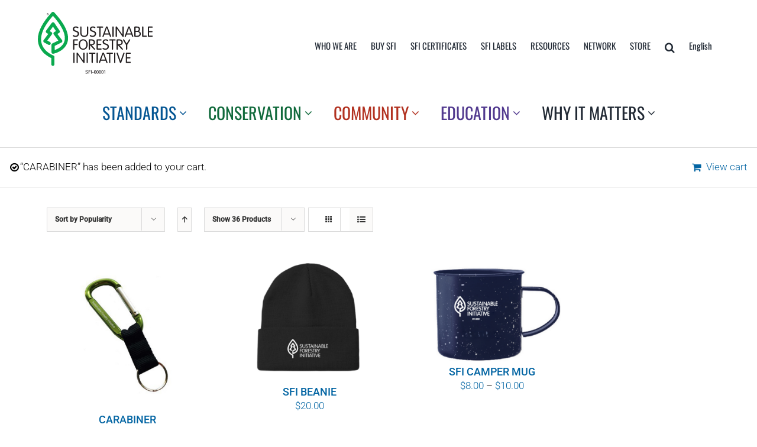

--- FILE ---
content_type: text/html; charset=utf-8
request_url: https://www.google.com/recaptcha/api2/anchor?ar=1&k=6LeDmM8ZAAAAAOmVrtjhGsoYbtZ--IP-XLnVLQ8d&co=aHR0cHM6Ly9mb3Jlc3RzLm9yZzo0NDM.&hl=en&v=PoyoqOPhxBO7pBk68S4YbpHZ&size=invisible&anchor-ms=20000&execute-ms=30000&cb=je26ujl78qll
body_size: 48845
content:
<!DOCTYPE HTML><html dir="ltr" lang="en"><head><meta http-equiv="Content-Type" content="text/html; charset=UTF-8">
<meta http-equiv="X-UA-Compatible" content="IE=edge">
<title>reCAPTCHA</title>
<style type="text/css">
/* cyrillic-ext */
@font-face {
  font-family: 'Roboto';
  font-style: normal;
  font-weight: 400;
  font-stretch: 100%;
  src: url(//fonts.gstatic.com/s/roboto/v48/KFO7CnqEu92Fr1ME7kSn66aGLdTylUAMa3GUBHMdazTgWw.woff2) format('woff2');
  unicode-range: U+0460-052F, U+1C80-1C8A, U+20B4, U+2DE0-2DFF, U+A640-A69F, U+FE2E-FE2F;
}
/* cyrillic */
@font-face {
  font-family: 'Roboto';
  font-style: normal;
  font-weight: 400;
  font-stretch: 100%;
  src: url(//fonts.gstatic.com/s/roboto/v48/KFO7CnqEu92Fr1ME7kSn66aGLdTylUAMa3iUBHMdazTgWw.woff2) format('woff2');
  unicode-range: U+0301, U+0400-045F, U+0490-0491, U+04B0-04B1, U+2116;
}
/* greek-ext */
@font-face {
  font-family: 'Roboto';
  font-style: normal;
  font-weight: 400;
  font-stretch: 100%;
  src: url(//fonts.gstatic.com/s/roboto/v48/KFO7CnqEu92Fr1ME7kSn66aGLdTylUAMa3CUBHMdazTgWw.woff2) format('woff2');
  unicode-range: U+1F00-1FFF;
}
/* greek */
@font-face {
  font-family: 'Roboto';
  font-style: normal;
  font-weight: 400;
  font-stretch: 100%;
  src: url(//fonts.gstatic.com/s/roboto/v48/KFO7CnqEu92Fr1ME7kSn66aGLdTylUAMa3-UBHMdazTgWw.woff2) format('woff2');
  unicode-range: U+0370-0377, U+037A-037F, U+0384-038A, U+038C, U+038E-03A1, U+03A3-03FF;
}
/* math */
@font-face {
  font-family: 'Roboto';
  font-style: normal;
  font-weight: 400;
  font-stretch: 100%;
  src: url(//fonts.gstatic.com/s/roboto/v48/KFO7CnqEu92Fr1ME7kSn66aGLdTylUAMawCUBHMdazTgWw.woff2) format('woff2');
  unicode-range: U+0302-0303, U+0305, U+0307-0308, U+0310, U+0312, U+0315, U+031A, U+0326-0327, U+032C, U+032F-0330, U+0332-0333, U+0338, U+033A, U+0346, U+034D, U+0391-03A1, U+03A3-03A9, U+03B1-03C9, U+03D1, U+03D5-03D6, U+03F0-03F1, U+03F4-03F5, U+2016-2017, U+2034-2038, U+203C, U+2040, U+2043, U+2047, U+2050, U+2057, U+205F, U+2070-2071, U+2074-208E, U+2090-209C, U+20D0-20DC, U+20E1, U+20E5-20EF, U+2100-2112, U+2114-2115, U+2117-2121, U+2123-214F, U+2190, U+2192, U+2194-21AE, U+21B0-21E5, U+21F1-21F2, U+21F4-2211, U+2213-2214, U+2216-22FF, U+2308-230B, U+2310, U+2319, U+231C-2321, U+2336-237A, U+237C, U+2395, U+239B-23B7, U+23D0, U+23DC-23E1, U+2474-2475, U+25AF, U+25B3, U+25B7, U+25BD, U+25C1, U+25CA, U+25CC, U+25FB, U+266D-266F, U+27C0-27FF, U+2900-2AFF, U+2B0E-2B11, U+2B30-2B4C, U+2BFE, U+3030, U+FF5B, U+FF5D, U+1D400-1D7FF, U+1EE00-1EEFF;
}
/* symbols */
@font-face {
  font-family: 'Roboto';
  font-style: normal;
  font-weight: 400;
  font-stretch: 100%;
  src: url(//fonts.gstatic.com/s/roboto/v48/KFO7CnqEu92Fr1ME7kSn66aGLdTylUAMaxKUBHMdazTgWw.woff2) format('woff2');
  unicode-range: U+0001-000C, U+000E-001F, U+007F-009F, U+20DD-20E0, U+20E2-20E4, U+2150-218F, U+2190, U+2192, U+2194-2199, U+21AF, U+21E6-21F0, U+21F3, U+2218-2219, U+2299, U+22C4-22C6, U+2300-243F, U+2440-244A, U+2460-24FF, U+25A0-27BF, U+2800-28FF, U+2921-2922, U+2981, U+29BF, U+29EB, U+2B00-2BFF, U+4DC0-4DFF, U+FFF9-FFFB, U+10140-1018E, U+10190-1019C, U+101A0, U+101D0-101FD, U+102E0-102FB, U+10E60-10E7E, U+1D2C0-1D2D3, U+1D2E0-1D37F, U+1F000-1F0FF, U+1F100-1F1AD, U+1F1E6-1F1FF, U+1F30D-1F30F, U+1F315, U+1F31C, U+1F31E, U+1F320-1F32C, U+1F336, U+1F378, U+1F37D, U+1F382, U+1F393-1F39F, U+1F3A7-1F3A8, U+1F3AC-1F3AF, U+1F3C2, U+1F3C4-1F3C6, U+1F3CA-1F3CE, U+1F3D4-1F3E0, U+1F3ED, U+1F3F1-1F3F3, U+1F3F5-1F3F7, U+1F408, U+1F415, U+1F41F, U+1F426, U+1F43F, U+1F441-1F442, U+1F444, U+1F446-1F449, U+1F44C-1F44E, U+1F453, U+1F46A, U+1F47D, U+1F4A3, U+1F4B0, U+1F4B3, U+1F4B9, U+1F4BB, U+1F4BF, U+1F4C8-1F4CB, U+1F4D6, U+1F4DA, U+1F4DF, U+1F4E3-1F4E6, U+1F4EA-1F4ED, U+1F4F7, U+1F4F9-1F4FB, U+1F4FD-1F4FE, U+1F503, U+1F507-1F50B, U+1F50D, U+1F512-1F513, U+1F53E-1F54A, U+1F54F-1F5FA, U+1F610, U+1F650-1F67F, U+1F687, U+1F68D, U+1F691, U+1F694, U+1F698, U+1F6AD, U+1F6B2, U+1F6B9-1F6BA, U+1F6BC, U+1F6C6-1F6CF, U+1F6D3-1F6D7, U+1F6E0-1F6EA, U+1F6F0-1F6F3, U+1F6F7-1F6FC, U+1F700-1F7FF, U+1F800-1F80B, U+1F810-1F847, U+1F850-1F859, U+1F860-1F887, U+1F890-1F8AD, U+1F8B0-1F8BB, U+1F8C0-1F8C1, U+1F900-1F90B, U+1F93B, U+1F946, U+1F984, U+1F996, U+1F9E9, U+1FA00-1FA6F, U+1FA70-1FA7C, U+1FA80-1FA89, U+1FA8F-1FAC6, U+1FACE-1FADC, U+1FADF-1FAE9, U+1FAF0-1FAF8, U+1FB00-1FBFF;
}
/* vietnamese */
@font-face {
  font-family: 'Roboto';
  font-style: normal;
  font-weight: 400;
  font-stretch: 100%;
  src: url(//fonts.gstatic.com/s/roboto/v48/KFO7CnqEu92Fr1ME7kSn66aGLdTylUAMa3OUBHMdazTgWw.woff2) format('woff2');
  unicode-range: U+0102-0103, U+0110-0111, U+0128-0129, U+0168-0169, U+01A0-01A1, U+01AF-01B0, U+0300-0301, U+0303-0304, U+0308-0309, U+0323, U+0329, U+1EA0-1EF9, U+20AB;
}
/* latin-ext */
@font-face {
  font-family: 'Roboto';
  font-style: normal;
  font-weight: 400;
  font-stretch: 100%;
  src: url(//fonts.gstatic.com/s/roboto/v48/KFO7CnqEu92Fr1ME7kSn66aGLdTylUAMa3KUBHMdazTgWw.woff2) format('woff2');
  unicode-range: U+0100-02BA, U+02BD-02C5, U+02C7-02CC, U+02CE-02D7, U+02DD-02FF, U+0304, U+0308, U+0329, U+1D00-1DBF, U+1E00-1E9F, U+1EF2-1EFF, U+2020, U+20A0-20AB, U+20AD-20C0, U+2113, U+2C60-2C7F, U+A720-A7FF;
}
/* latin */
@font-face {
  font-family: 'Roboto';
  font-style: normal;
  font-weight: 400;
  font-stretch: 100%;
  src: url(//fonts.gstatic.com/s/roboto/v48/KFO7CnqEu92Fr1ME7kSn66aGLdTylUAMa3yUBHMdazQ.woff2) format('woff2');
  unicode-range: U+0000-00FF, U+0131, U+0152-0153, U+02BB-02BC, U+02C6, U+02DA, U+02DC, U+0304, U+0308, U+0329, U+2000-206F, U+20AC, U+2122, U+2191, U+2193, U+2212, U+2215, U+FEFF, U+FFFD;
}
/* cyrillic-ext */
@font-face {
  font-family: 'Roboto';
  font-style: normal;
  font-weight: 500;
  font-stretch: 100%;
  src: url(//fonts.gstatic.com/s/roboto/v48/KFO7CnqEu92Fr1ME7kSn66aGLdTylUAMa3GUBHMdazTgWw.woff2) format('woff2');
  unicode-range: U+0460-052F, U+1C80-1C8A, U+20B4, U+2DE0-2DFF, U+A640-A69F, U+FE2E-FE2F;
}
/* cyrillic */
@font-face {
  font-family: 'Roboto';
  font-style: normal;
  font-weight: 500;
  font-stretch: 100%;
  src: url(//fonts.gstatic.com/s/roboto/v48/KFO7CnqEu92Fr1ME7kSn66aGLdTylUAMa3iUBHMdazTgWw.woff2) format('woff2');
  unicode-range: U+0301, U+0400-045F, U+0490-0491, U+04B0-04B1, U+2116;
}
/* greek-ext */
@font-face {
  font-family: 'Roboto';
  font-style: normal;
  font-weight: 500;
  font-stretch: 100%;
  src: url(//fonts.gstatic.com/s/roboto/v48/KFO7CnqEu92Fr1ME7kSn66aGLdTylUAMa3CUBHMdazTgWw.woff2) format('woff2');
  unicode-range: U+1F00-1FFF;
}
/* greek */
@font-face {
  font-family: 'Roboto';
  font-style: normal;
  font-weight: 500;
  font-stretch: 100%;
  src: url(//fonts.gstatic.com/s/roboto/v48/KFO7CnqEu92Fr1ME7kSn66aGLdTylUAMa3-UBHMdazTgWw.woff2) format('woff2');
  unicode-range: U+0370-0377, U+037A-037F, U+0384-038A, U+038C, U+038E-03A1, U+03A3-03FF;
}
/* math */
@font-face {
  font-family: 'Roboto';
  font-style: normal;
  font-weight: 500;
  font-stretch: 100%;
  src: url(//fonts.gstatic.com/s/roboto/v48/KFO7CnqEu92Fr1ME7kSn66aGLdTylUAMawCUBHMdazTgWw.woff2) format('woff2');
  unicode-range: U+0302-0303, U+0305, U+0307-0308, U+0310, U+0312, U+0315, U+031A, U+0326-0327, U+032C, U+032F-0330, U+0332-0333, U+0338, U+033A, U+0346, U+034D, U+0391-03A1, U+03A3-03A9, U+03B1-03C9, U+03D1, U+03D5-03D6, U+03F0-03F1, U+03F4-03F5, U+2016-2017, U+2034-2038, U+203C, U+2040, U+2043, U+2047, U+2050, U+2057, U+205F, U+2070-2071, U+2074-208E, U+2090-209C, U+20D0-20DC, U+20E1, U+20E5-20EF, U+2100-2112, U+2114-2115, U+2117-2121, U+2123-214F, U+2190, U+2192, U+2194-21AE, U+21B0-21E5, U+21F1-21F2, U+21F4-2211, U+2213-2214, U+2216-22FF, U+2308-230B, U+2310, U+2319, U+231C-2321, U+2336-237A, U+237C, U+2395, U+239B-23B7, U+23D0, U+23DC-23E1, U+2474-2475, U+25AF, U+25B3, U+25B7, U+25BD, U+25C1, U+25CA, U+25CC, U+25FB, U+266D-266F, U+27C0-27FF, U+2900-2AFF, U+2B0E-2B11, U+2B30-2B4C, U+2BFE, U+3030, U+FF5B, U+FF5D, U+1D400-1D7FF, U+1EE00-1EEFF;
}
/* symbols */
@font-face {
  font-family: 'Roboto';
  font-style: normal;
  font-weight: 500;
  font-stretch: 100%;
  src: url(//fonts.gstatic.com/s/roboto/v48/KFO7CnqEu92Fr1ME7kSn66aGLdTylUAMaxKUBHMdazTgWw.woff2) format('woff2');
  unicode-range: U+0001-000C, U+000E-001F, U+007F-009F, U+20DD-20E0, U+20E2-20E4, U+2150-218F, U+2190, U+2192, U+2194-2199, U+21AF, U+21E6-21F0, U+21F3, U+2218-2219, U+2299, U+22C4-22C6, U+2300-243F, U+2440-244A, U+2460-24FF, U+25A0-27BF, U+2800-28FF, U+2921-2922, U+2981, U+29BF, U+29EB, U+2B00-2BFF, U+4DC0-4DFF, U+FFF9-FFFB, U+10140-1018E, U+10190-1019C, U+101A0, U+101D0-101FD, U+102E0-102FB, U+10E60-10E7E, U+1D2C0-1D2D3, U+1D2E0-1D37F, U+1F000-1F0FF, U+1F100-1F1AD, U+1F1E6-1F1FF, U+1F30D-1F30F, U+1F315, U+1F31C, U+1F31E, U+1F320-1F32C, U+1F336, U+1F378, U+1F37D, U+1F382, U+1F393-1F39F, U+1F3A7-1F3A8, U+1F3AC-1F3AF, U+1F3C2, U+1F3C4-1F3C6, U+1F3CA-1F3CE, U+1F3D4-1F3E0, U+1F3ED, U+1F3F1-1F3F3, U+1F3F5-1F3F7, U+1F408, U+1F415, U+1F41F, U+1F426, U+1F43F, U+1F441-1F442, U+1F444, U+1F446-1F449, U+1F44C-1F44E, U+1F453, U+1F46A, U+1F47D, U+1F4A3, U+1F4B0, U+1F4B3, U+1F4B9, U+1F4BB, U+1F4BF, U+1F4C8-1F4CB, U+1F4D6, U+1F4DA, U+1F4DF, U+1F4E3-1F4E6, U+1F4EA-1F4ED, U+1F4F7, U+1F4F9-1F4FB, U+1F4FD-1F4FE, U+1F503, U+1F507-1F50B, U+1F50D, U+1F512-1F513, U+1F53E-1F54A, U+1F54F-1F5FA, U+1F610, U+1F650-1F67F, U+1F687, U+1F68D, U+1F691, U+1F694, U+1F698, U+1F6AD, U+1F6B2, U+1F6B9-1F6BA, U+1F6BC, U+1F6C6-1F6CF, U+1F6D3-1F6D7, U+1F6E0-1F6EA, U+1F6F0-1F6F3, U+1F6F7-1F6FC, U+1F700-1F7FF, U+1F800-1F80B, U+1F810-1F847, U+1F850-1F859, U+1F860-1F887, U+1F890-1F8AD, U+1F8B0-1F8BB, U+1F8C0-1F8C1, U+1F900-1F90B, U+1F93B, U+1F946, U+1F984, U+1F996, U+1F9E9, U+1FA00-1FA6F, U+1FA70-1FA7C, U+1FA80-1FA89, U+1FA8F-1FAC6, U+1FACE-1FADC, U+1FADF-1FAE9, U+1FAF0-1FAF8, U+1FB00-1FBFF;
}
/* vietnamese */
@font-face {
  font-family: 'Roboto';
  font-style: normal;
  font-weight: 500;
  font-stretch: 100%;
  src: url(//fonts.gstatic.com/s/roboto/v48/KFO7CnqEu92Fr1ME7kSn66aGLdTylUAMa3OUBHMdazTgWw.woff2) format('woff2');
  unicode-range: U+0102-0103, U+0110-0111, U+0128-0129, U+0168-0169, U+01A0-01A1, U+01AF-01B0, U+0300-0301, U+0303-0304, U+0308-0309, U+0323, U+0329, U+1EA0-1EF9, U+20AB;
}
/* latin-ext */
@font-face {
  font-family: 'Roboto';
  font-style: normal;
  font-weight: 500;
  font-stretch: 100%;
  src: url(//fonts.gstatic.com/s/roboto/v48/KFO7CnqEu92Fr1ME7kSn66aGLdTylUAMa3KUBHMdazTgWw.woff2) format('woff2');
  unicode-range: U+0100-02BA, U+02BD-02C5, U+02C7-02CC, U+02CE-02D7, U+02DD-02FF, U+0304, U+0308, U+0329, U+1D00-1DBF, U+1E00-1E9F, U+1EF2-1EFF, U+2020, U+20A0-20AB, U+20AD-20C0, U+2113, U+2C60-2C7F, U+A720-A7FF;
}
/* latin */
@font-face {
  font-family: 'Roboto';
  font-style: normal;
  font-weight: 500;
  font-stretch: 100%;
  src: url(//fonts.gstatic.com/s/roboto/v48/KFO7CnqEu92Fr1ME7kSn66aGLdTylUAMa3yUBHMdazQ.woff2) format('woff2');
  unicode-range: U+0000-00FF, U+0131, U+0152-0153, U+02BB-02BC, U+02C6, U+02DA, U+02DC, U+0304, U+0308, U+0329, U+2000-206F, U+20AC, U+2122, U+2191, U+2193, U+2212, U+2215, U+FEFF, U+FFFD;
}
/* cyrillic-ext */
@font-face {
  font-family: 'Roboto';
  font-style: normal;
  font-weight: 900;
  font-stretch: 100%;
  src: url(//fonts.gstatic.com/s/roboto/v48/KFO7CnqEu92Fr1ME7kSn66aGLdTylUAMa3GUBHMdazTgWw.woff2) format('woff2');
  unicode-range: U+0460-052F, U+1C80-1C8A, U+20B4, U+2DE0-2DFF, U+A640-A69F, U+FE2E-FE2F;
}
/* cyrillic */
@font-face {
  font-family: 'Roboto';
  font-style: normal;
  font-weight: 900;
  font-stretch: 100%;
  src: url(//fonts.gstatic.com/s/roboto/v48/KFO7CnqEu92Fr1ME7kSn66aGLdTylUAMa3iUBHMdazTgWw.woff2) format('woff2');
  unicode-range: U+0301, U+0400-045F, U+0490-0491, U+04B0-04B1, U+2116;
}
/* greek-ext */
@font-face {
  font-family: 'Roboto';
  font-style: normal;
  font-weight: 900;
  font-stretch: 100%;
  src: url(//fonts.gstatic.com/s/roboto/v48/KFO7CnqEu92Fr1ME7kSn66aGLdTylUAMa3CUBHMdazTgWw.woff2) format('woff2');
  unicode-range: U+1F00-1FFF;
}
/* greek */
@font-face {
  font-family: 'Roboto';
  font-style: normal;
  font-weight: 900;
  font-stretch: 100%;
  src: url(//fonts.gstatic.com/s/roboto/v48/KFO7CnqEu92Fr1ME7kSn66aGLdTylUAMa3-UBHMdazTgWw.woff2) format('woff2');
  unicode-range: U+0370-0377, U+037A-037F, U+0384-038A, U+038C, U+038E-03A1, U+03A3-03FF;
}
/* math */
@font-face {
  font-family: 'Roboto';
  font-style: normal;
  font-weight: 900;
  font-stretch: 100%;
  src: url(//fonts.gstatic.com/s/roboto/v48/KFO7CnqEu92Fr1ME7kSn66aGLdTylUAMawCUBHMdazTgWw.woff2) format('woff2');
  unicode-range: U+0302-0303, U+0305, U+0307-0308, U+0310, U+0312, U+0315, U+031A, U+0326-0327, U+032C, U+032F-0330, U+0332-0333, U+0338, U+033A, U+0346, U+034D, U+0391-03A1, U+03A3-03A9, U+03B1-03C9, U+03D1, U+03D5-03D6, U+03F0-03F1, U+03F4-03F5, U+2016-2017, U+2034-2038, U+203C, U+2040, U+2043, U+2047, U+2050, U+2057, U+205F, U+2070-2071, U+2074-208E, U+2090-209C, U+20D0-20DC, U+20E1, U+20E5-20EF, U+2100-2112, U+2114-2115, U+2117-2121, U+2123-214F, U+2190, U+2192, U+2194-21AE, U+21B0-21E5, U+21F1-21F2, U+21F4-2211, U+2213-2214, U+2216-22FF, U+2308-230B, U+2310, U+2319, U+231C-2321, U+2336-237A, U+237C, U+2395, U+239B-23B7, U+23D0, U+23DC-23E1, U+2474-2475, U+25AF, U+25B3, U+25B7, U+25BD, U+25C1, U+25CA, U+25CC, U+25FB, U+266D-266F, U+27C0-27FF, U+2900-2AFF, U+2B0E-2B11, U+2B30-2B4C, U+2BFE, U+3030, U+FF5B, U+FF5D, U+1D400-1D7FF, U+1EE00-1EEFF;
}
/* symbols */
@font-face {
  font-family: 'Roboto';
  font-style: normal;
  font-weight: 900;
  font-stretch: 100%;
  src: url(//fonts.gstatic.com/s/roboto/v48/KFO7CnqEu92Fr1ME7kSn66aGLdTylUAMaxKUBHMdazTgWw.woff2) format('woff2');
  unicode-range: U+0001-000C, U+000E-001F, U+007F-009F, U+20DD-20E0, U+20E2-20E4, U+2150-218F, U+2190, U+2192, U+2194-2199, U+21AF, U+21E6-21F0, U+21F3, U+2218-2219, U+2299, U+22C4-22C6, U+2300-243F, U+2440-244A, U+2460-24FF, U+25A0-27BF, U+2800-28FF, U+2921-2922, U+2981, U+29BF, U+29EB, U+2B00-2BFF, U+4DC0-4DFF, U+FFF9-FFFB, U+10140-1018E, U+10190-1019C, U+101A0, U+101D0-101FD, U+102E0-102FB, U+10E60-10E7E, U+1D2C0-1D2D3, U+1D2E0-1D37F, U+1F000-1F0FF, U+1F100-1F1AD, U+1F1E6-1F1FF, U+1F30D-1F30F, U+1F315, U+1F31C, U+1F31E, U+1F320-1F32C, U+1F336, U+1F378, U+1F37D, U+1F382, U+1F393-1F39F, U+1F3A7-1F3A8, U+1F3AC-1F3AF, U+1F3C2, U+1F3C4-1F3C6, U+1F3CA-1F3CE, U+1F3D4-1F3E0, U+1F3ED, U+1F3F1-1F3F3, U+1F3F5-1F3F7, U+1F408, U+1F415, U+1F41F, U+1F426, U+1F43F, U+1F441-1F442, U+1F444, U+1F446-1F449, U+1F44C-1F44E, U+1F453, U+1F46A, U+1F47D, U+1F4A3, U+1F4B0, U+1F4B3, U+1F4B9, U+1F4BB, U+1F4BF, U+1F4C8-1F4CB, U+1F4D6, U+1F4DA, U+1F4DF, U+1F4E3-1F4E6, U+1F4EA-1F4ED, U+1F4F7, U+1F4F9-1F4FB, U+1F4FD-1F4FE, U+1F503, U+1F507-1F50B, U+1F50D, U+1F512-1F513, U+1F53E-1F54A, U+1F54F-1F5FA, U+1F610, U+1F650-1F67F, U+1F687, U+1F68D, U+1F691, U+1F694, U+1F698, U+1F6AD, U+1F6B2, U+1F6B9-1F6BA, U+1F6BC, U+1F6C6-1F6CF, U+1F6D3-1F6D7, U+1F6E0-1F6EA, U+1F6F0-1F6F3, U+1F6F7-1F6FC, U+1F700-1F7FF, U+1F800-1F80B, U+1F810-1F847, U+1F850-1F859, U+1F860-1F887, U+1F890-1F8AD, U+1F8B0-1F8BB, U+1F8C0-1F8C1, U+1F900-1F90B, U+1F93B, U+1F946, U+1F984, U+1F996, U+1F9E9, U+1FA00-1FA6F, U+1FA70-1FA7C, U+1FA80-1FA89, U+1FA8F-1FAC6, U+1FACE-1FADC, U+1FADF-1FAE9, U+1FAF0-1FAF8, U+1FB00-1FBFF;
}
/* vietnamese */
@font-face {
  font-family: 'Roboto';
  font-style: normal;
  font-weight: 900;
  font-stretch: 100%;
  src: url(//fonts.gstatic.com/s/roboto/v48/KFO7CnqEu92Fr1ME7kSn66aGLdTylUAMa3OUBHMdazTgWw.woff2) format('woff2');
  unicode-range: U+0102-0103, U+0110-0111, U+0128-0129, U+0168-0169, U+01A0-01A1, U+01AF-01B0, U+0300-0301, U+0303-0304, U+0308-0309, U+0323, U+0329, U+1EA0-1EF9, U+20AB;
}
/* latin-ext */
@font-face {
  font-family: 'Roboto';
  font-style: normal;
  font-weight: 900;
  font-stretch: 100%;
  src: url(//fonts.gstatic.com/s/roboto/v48/KFO7CnqEu92Fr1ME7kSn66aGLdTylUAMa3KUBHMdazTgWw.woff2) format('woff2');
  unicode-range: U+0100-02BA, U+02BD-02C5, U+02C7-02CC, U+02CE-02D7, U+02DD-02FF, U+0304, U+0308, U+0329, U+1D00-1DBF, U+1E00-1E9F, U+1EF2-1EFF, U+2020, U+20A0-20AB, U+20AD-20C0, U+2113, U+2C60-2C7F, U+A720-A7FF;
}
/* latin */
@font-face {
  font-family: 'Roboto';
  font-style: normal;
  font-weight: 900;
  font-stretch: 100%;
  src: url(//fonts.gstatic.com/s/roboto/v48/KFO7CnqEu92Fr1ME7kSn66aGLdTylUAMa3yUBHMdazQ.woff2) format('woff2');
  unicode-range: U+0000-00FF, U+0131, U+0152-0153, U+02BB-02BC, U+02C6, U+02DA, U+02DC, U+0304, U+0308, U+0329, U+2000-206F, U+20AC, U+2122, U+2191, U+2193, U+2212, U+2215, U+FEFF, U+FFFD;
}

</style>
<link rel="stylesheet" type="text/css" href="https://www.gstatic.com/recaptcha/releases/PoyoqOPhxBO7pBk68S4YbpHZ/styles__ltr.css">
<script nonce="7PDBgantQN9hlQ4s1Yl5gw" type="text/javascript">window['__recaptcha_api'] = 'https://www.google.com/recaptcha/api2/';</script>
<script type="text/javascript" src="https://www.gstatic.com/recaptcha/releases/PoyoqOPhxBO7pBk68S4YbpHZ/recaptcha__en.js" nonce="7PDBgantQN9hlQ4s1Yl5gw">
      
    </script></head>
<body><div id="rc-anchor-alert" class="rc-anchor-alert"></div>
<input type="hidden" id="recaptcha-token" value="[base64]">
<script type="text/javascript" nonce="7PDBgantQN9hlQ4s1Yl5gw">
      recaptcha.anchor.Main.init("[\x22ainput\x22,[\x22bgdata\x22,\x22\x22,\[base64]/[base64]/[base64]/ZyhXLGgpOnEoW04sMjEsbF0sVywwKSxoKSxmYWxzZSxmYWxzZSl9Y2F0Y2goayl7RygzNTgsVyk/[base64]/[base64]/[base64]/[base64]/[base64]/[base64]/[base64]/bmV3IEJbT10oRFswXSk6dz09Mj9uZXcgQltPXShEWzBdLERbMV0pOnc9PTM/bmV3IEJbT10oRFswXSxEWzFdLERbMl0pOnc9PTQ/[base64]/[base64]/[base64]/[base64]/[base64]\\u003d\x22,\[base64]\\u003d\\u003d\x22,\x22w47CgipHEsK9aMOPAkTDssKsRHJkwogrVMOpD3vDumV6woEXwrQ5wqhIWgzCizbCk3/DiQ7DhGXDosO3Eyl/XCUywoXDoHg6w5nCnsOHw7AjwoPDusOvRUQdw6JMwpFPcMKvDmTChHnDtMKhamxcAULDvMKpYCzCkE8Dw48Fw54FKDEhIGrCicKnYHfCl8KBV8K7WMOrwrZdT8KqT1Y7w4/DsX7DsxIew7EhcRhGw4RHwpjDrHbDrS82KVtrw7XDmsKnw7EvwpUoL8KqwpghwozCncORw5/[base64]/DozjDnF7DoCQgwqTDkFfDg383KcO7HsKIwq/DpS3DvijDncKPwp8fwptfIsOow4IWw7gjesKawqwOEMO2c159E8OeK8O7WSJRw4UZwoDCicOywrRHwrTCujvDizpSYR7CoSHDkMKbw5FiwovDnxLCtj0awp3CpcKNw5DCjRIdwqjDjmbCncK1aMK2w7nDoMKLwr/[base64]/[base64]/Cg8OfwpQMw51/[base64]/ZhAnw7QpBBLDkcK6b8OUwqHDrMKzwrxoRy7DilnDl29OSj3DhcO4GsKHwoULdMKRHcKDX8Kowqs7fR4LQBrCu8Kpw4MCwo3Ct8Kowq4EwodYw4JjMsK/w5cOQ8Osw445GXDDsC94GADCg3PCtigJw53CuUnDgMK/w5XCnAUNQMKIXEY/[base64]/DhH9sw6DDuTZZUCTDngjCmkHCrcOOwqbDgcOOSH3DilzDicOLBiljw6TCmm1ywrc8RMKaMcO3Thp6wpEfSsKYCHMkwpMhwp/DqcKpHcKiUwrCvRbCtVvDo3fDl8O9wrbCvcKAwq9DP8O3OSYNehVUFBfDihzCtA3CpgXDsFgJXcKzWsKTw7fCgxnDsyHDkcKVdEPDg8KrGMKYwpLDhMKERMK6EMKSw4cHFR4jwo3Dvk/Cs8O/w5DCiDPCtFbDhSpaw4HCpsOtwqg1IMKUw4/[base64]/Uy3CmcK9N8KTw6sLfnRjKSbCncK/w5LDpMK9w43Dt2R5KG13bizCpcK5YMOEd8KCw5HDu8OWwo9PXsOhR8Kzw6LDv8Omwr/CtB8VEsKoGjkLFsKJw5kgIcKDXMKJw7fCo8KeYhlPGkPDjMOMJsK6OEcXVVDDp8OcPElsFFM9wpJqw6AmC8O8wpVuw53Dgx9QdFLCvMKNw4sBwpAgHCUxw6PDjMK/OsKTVSHCuMO1w5rCpcO2w77ClsK+wq3Du3zDjMKWwpolw7jCicKzVCTCqCJgTcKiwo3CrsOowocAw6NGUMO7w6J5MMOQf8OOwrLDix4JwpzDpcOcccKZwp1JWV4VwrdQw7bCqcKqwqbCtQzDqMKgbgDCnMOvwo/[base64]/[base64]/DuQDCrSNpAMK6w77CsMKlLXbDpsKwRDvDgcKSSQDCiMO5W0vCvWQrCsKfb8OpwrTCksKKwrbCnnfDv8OawoUVU8KjwqxCwrjCi3DCsi/Dg8KyPgnCpCbCjMOYBnfDhMOzw5zCj0MYAMO1cQzDiMKvasOdYMOuwos5woZWwonCjsKkw4DCq8KuwoouwrLCrcO3w6HDtVPCp3xoIHl/Ni4Fw690IMK4wpJGwpjClGNUMCvChnJawqYfwrVIwrfDgzrCiCwTw4bCqThhwoTDp3nCjEFgw7RTw6RSw4YrSkrCmMKQfMOlwrjCt8OkwoFSwoltaBYhajdxeXTCrQY9IcOMw7XCsBIiHFnDgC0nXsK4w6/[base64]/Dm8OBw4U2TChlOMO3w5rCjWRcwrTCr8Knw7oCwqVLw44JwpQ3N8KHwobCscOZw7EiGwtySMKzeHzDkcOiD8KwwqU/[base64]/DoMKRw6/DkcKKcMKSJ1JLGsOYZhJYM3l4w44iw5rDmDfCgyPDi8ObD1jCvj/CuMO/[base64]/Dv8KOwogYP8KoSMOfE0fCohHCscKZw6R5cMOFAMK8w6o1dcK3w7PCj1UMw6fDigfDq14aGAdpwpc3SsOiw7rDhHbDiMK8woTDvBUAIMO/WsKmG17DsWTDsyAYWTzDg0AkKcO5SVHDv8OGwrkPJnDDkTnDgnPChsKvBcKaB8OWw4DDkcOpw7stVFcww6zCk8OuAMOABAUMw7kbw4jDtwQZw6XCn8KXwp3CucOvw7QPKlwtN8OYXsKKw7rCiMKnLjrDpMKgw45cdcKtwrN1w7Aiw7XCh8OhLsOyAU9vMsKKVB/[base64]/[base64]/[base64]/DgMKPw5dlw4Fuw4/CvAZnUsO/w5XCucKFw7rDv1XChsKJFUw6wp0RK8KDwqt/FVTCt2/CnU8fwpnDjCjDm3zCg8KcBsOwwoFFwoDCtFbCuVPDosKhIzfDn8OvX8Kewp/Dim9mIXLCp8OOcGLCuXxmw4vCoMKGT07ChMOiwooWw7VbZ8K+d8KxQ3XDmy/[base64]/w7pVw4PClMO0wro0w6s5GCklwqIDScOEbsK2ZMKYwqkew4Mrw5LCr0nDpMKkRsKKw7DCm8O9w7JseWDCrh3CmMO+wqTDnQc0QBx2wr5aJcKVw4ZHU8ObwqZPwqVcXsOAKxt5w4/[base64]/DjsOSwo7DgcKvwofDtzXDmMK0ORjDuMKzwpUUwq/Dkjhww4kuPMK6WMKTwp7DuMOmVkhmwrHDs1QcVh5hZMOYw64TbsOXwo/[base64]/ChsOsPjYjHH/CmcKPw7HDtsKGRMOIIsOZw6TCgm3Dn8KxAmXCpcKSAcOUwoLDtsKPTCTCuDXDvWXDiMO5X8O4SsKOR8KuwqN6E8KtwofCvMOpRwvCijQrwqXCngw4wqZQwo7DqMK8w6Z2c8K3wpHChkfCr3nCh8KUPEEgYcONw7jCqMKrSHETw6/CgsKTwoFGKsO+w67Dnkh5w5rDoiQ2wp3DvDIywpNWBsK5wrYiw6JlS8ORakLCpyEcdcOGwrfCg8OPw4jCmMOFw41nCB/CisOMw7PCuwRVdsO2w6xnZcOrw7NnaMOhw7jDtAt4w4NBwoDCtToaQcOqwrDCsMOgacKuw4HCicKoTcKpwrLCgXUOe28DDXTCpcO9wrRAFMOiVUFWw4fDmV/[base64]/Tm/[base64]/DoQrCtyTDusKjGiNucnVywpgrwrUJd8K8w7gjPGbCp8Oiw5DDqMOAMsO+S8OVwrLCjcKUw4vDpQnCv8Opw5zDr8K2Xkg1wq3CpsOvw7zChilnwqvDpMKbw4bCqyANw6ZCeMKoSB/Ch8K4w4B9WsOAPn7DjHl9AmBbesKtw7BccD7DkVPDgBZIHA5/TyjCm8Kyw4bCpSzDlCMuNgl3wod/[base64]/WgLDmsOXwofChDnDjzLCl8K4wq/ClsOVQcOWwrHCosONblnCm2fCuwnClsO1wpx6wo7CjHYYwoMKwpRREcKHwrLDtAzDu8OUDMKHLxkCIcKIXy3CoMONVxVDL8ObCMKJw4lawr/CihJEMsOcwq8SThnDtMKHw5LDl8K/wqZUwrHChQYYdsK3wpdIdyXDqMKmeMKRwqDCqcKzP8OCUcKhw7IXVWFowpHDsD9SacO8wqrCqTo7cMKqw69UwqUoOxg7wplJOh80wq14woY6cD1swpfDusOhwpEJwpZODwTDmsOTESPDocKjBsO1wqXDmDAvXcKrwq1EwppOw4R2wogGKlXCjxfDiMK3AcO/w4INRcKbwq/[base64]/Cs2Icw5DDtsOFwr5vT8OQw7JVaGDDlCZQfm1QwqHDscOlUmJvw7DDrsKMwrPCncOUM8KOw43Do8OCw7xXw4zCocKtw6U8wobDqMONw5PDuEFPw7PCvUrDgsKCERvCkizDtE/[base64]/[base64]/wqBjw7cwOcOxZT9owqbDr8KjPBDDij/DpBtdZ8Olw6B2K8OmUFB/w77DuCBNWsKGcsOGwqLDqcO1EMK3w7DDg0jCvcOfAkQuST0wfFXDmwzDicKFL8KUHsOVVUDDtnggRlcwQ8KGwq8Ww4/DoAksHVR/MMOewqFZY2FrZxdIw5p+wrMrDFpXB8Kow5xxwqwzQ1g/IX5lBhvCm8OuN04twrDCkcOwdMKzV0DDkDTCjBoBQS/Dp8KfecKyU8OQwoPCiUHDkQ1nw5rDswjCj8KUwoUBfcOdw5x3wqEIwp/[base64]/[base64]/[base64]/Dq8Oqw5o7FDzCqUXCo0Uxwo1NY8KiA8KvK0HDu8K8wq0Iwo5udG3Cg0XCvsOmOyl1AyApLhfCsMKGwo8rw7rDt8KRw4YICTszHWw6WMO1IsOsw4NLd8KqwqMwwpZJw7vDpSTDowjCosKsXEUIwp/Crm1ww7XDm8KQwokJwrJGScKKw78hMsK1wr8CwovDqcKRX8KMw6zCg8OTAMKSU8KHc8OMHxHCmDLDhAJzw7fClxl4NCLCq8OUF8Kww41lwrRDfsOpwovCqsKwTQDDuhlrw7fCrjHDpl4GwpJ2w4DCiml5ZSUow7/DlBhWwqbDl8O5woAAw61Gw5XClcKJMxozEFXCmH0NBcKFIsKtME3CrMOEU01Zw53DmsOxw6TCnXnDg8KJZHYpwqVnwrXCmUzDlMOcw5PCs8KzwqHDq8KmwrB2csKHDGVSwrgbVUk+w7sSwovCi8Osw4dWD8K+UMOcAcKYDEHCmEnDkxsow4nCrMOPewg7R2/DgzINHE/CiMKmRmjDt3nDpnTCunIZw6tISRzCuMOBfMKFw6jClMKqw77CjEkBNcKpWBzDoMK7w7TCsyjChRrCk8KmZMOFacOZw7tHw7/CijhII1taw49ewpRJAGdhUV51w6YHw75Ow7nDml1MK1TChsKRw4l6w7o7w7jCu8Kewr/DisKScsOLbl0pw6NCwq5jw5ouw5RawqDDhwjDoU7CkcOzwrdhEHcmwpfCisK/dMOAYn8iwpEbPgA4UsOCYUYaRMOMKMOUw4/DlsKrX2PCj8KufgNdWSJUw7DCoS3Dj1nCvVMmacOxYSfCi2NCQMKmNcOlHsO1wr3ChMKcL04ww6XCicO6w64AXBdJd0fCsBFBw5bCucKHYlzCiUJOCgjDmVLDgMKlFQNhK3TDvlxuw5QswoDCoMO9wqnCpHzDr8OEJsOBw5bCrQk/wrPCoFfDt349D1HDvzJ8wqYLH8Ovw6sYw5V4woY8w5o4w6tXHsK/w4AXw6fDoX8XEijDkcK+f8O4Z8Onw64bHcOXbDfDpXUtwrXCnBPDj1lLwoUaw4ksMjIZDDrDghjDmMO0LcOdUTfDisKcwo9LJjtww5/DosKXfQjClB9Yw5bDu8KAwq3CoMKaa8Kqd25XRyxZwrIOwpJww4x7wqrDs2zDoXHDghRVw6fDsEsqw6ZcaBZ/[base64]/CjmfDojZdwq/DvkTCj8O1wp7CrSVxRcK7S8O0w7pqRMKSwqQ3e8KqwqzCtStEaBgdCHnDtRdVwpUQf381dAAyw4Aqwq7DoSJsIsOldDPDpxjCv1/DgsK3acKBw4ReZjAewrEOW0hmfsO8TE04wpLDqihowrJxesK/PzZyOcOyw6PDgsOswrnDrMO1UMO9wr4FTcKbw7bDpMODwpbDnkshfQPDsml8wp/CtU3Djyxtwr4eMMKlwp3DqsOBw5XCpcO2CGDDqiY5w7jDncO/K8Onw5Egw7bChW3DizzCh3vCp1pJfsOJT0HDoSFzw7LDqm0mwpZMw7YtF2PDuMOxEMK/e8KdWMO7ScKlSsKNdQBTCsKAeMKqbWlIw5DCoiLClTPCoBfCkVLDtWZhw6QMBsOPZlMiwrPDmgBWJEXCqlkcwo7DulTDk8KTw4bCqVorw63ChAZRwq3CvMOzwp7DisKFNmfCuMKQLBorwq8pwrNlwqHDkFzCngrDq0Z6csKLw5Y9c8Kuwo4IflrDnMKIEVljMsOYwo/CuCHCkXQIEkEowpbCjMOvPMOYw45Ew5R4wqEGw7h5f8Kjw6DCqsKtDyDDoMOPwqPCg8O7HHrCssKzwo3CkWLDtW/DiMOTRhAlacKbw6V1w5bDoH/Do8OfEcKODx/DpFbDs8K3G8OgdEcDw4gsdsOHwrYuEcO1KhcNwrzCicOowpRcwoQ6RiTDjnMjwoLDpsK0wrPCvMKtwplbAhPChcKEJVpbwpXDgMK0LB0vMcOhwr/CjgrDjcOvQEg+wqTDocKgNcOsbW/[base64]/DtjvDqcOPEsKUw7BzwqvCu8Odw6rDvD8aIyjDnmo1wrvChcKjb8Kgw5DDrQ3CoMK9wrTDlsKhKEXCl8OQDmwVw6waQlHChsOPw5jDi8ObAV58w7sIw5bDmUQKw78vJEzClH9/w43DtgvDhU7DnsKAexLDhcO3wp3DlsKfw4wobC8RwrMkGcOtM8OsBkLCisKQwqrCqsOiIcOKwqAHBMOEwp7ChcKRw7R1AMKVXsKXVSbClcOOw7sGwqpHw4HDp2/CkcOMw4HCiiTDhsO8wq7DlMKdGMO/d1hiw7rChAwASsKOw5XDq8Kqw6rDqMKpWsK2w4PDusKbEcO5wpDDn8KkwpvDg1AWI2srw4XCmjPCg2Ayw44gKjpzwroCZMOzwogpwoPDosKqPMK6NVJDeV/DucONaytIU8Kmwow0PMO2w6HDq3p/XcKqJMKXw5rDngfDvsOJw6hmCsOvw4DDkTRfwrTCt8OAwr88LCV2UMKDQCTCoQkRw6c/wrPDvATDgF7DgMKAw6snwovDlFLCicKdw6/CkA/DhcK1UcKpwpJPbi/Cn8O0QmMKwrFWwpLCscKuw4HCpsOGV8K3w4JHaB/Dl8KhScKPS8OPXMObwovCmC3ChMK7w6jDvVd9PmwEw6RuWgnClcKLHHRvKHhFw6oFw6PCkcO/DCjCkcOrMF3DpMOHw6jCs1rCr8KWT8KFbMK9wqNkwqIQw7vDlA3CvXPCocKow7h+X28pDMKIwoXDhV/[base64]/CmELCv8ODbMOiw6rDliQdVBHDvcKEw6XCgEMOLw3Dv8OUecOjw7VkwobCucKPXW/DlD3DugLDvsKSwrLDkHRSesO7H8OvGcKbwqZEwr7CijjCp8ODw6Y4GcKFfMKfKcK5QMKnwqB+w4NxwqNXbMO4w6fDpcKsw5F2woDDo8Oiw6tzwoAAwpsFw4DDg0Fiw44aw6jDjMKzwoLCtxrCmxjCpzDDokLDqsKVwqbCi8K7wphsMDUbA1ReenTCmQ3DrMO1w6/DvsK1QsKqw6hvOSLDj1gsVS7DinVPbsOaYsKvPRzCtGLDuSTCp3TDmTvCvsOJL1Ivw6jDssOfOnvCt8KjVMOLw5dZwoHDjcOAwrHCjMOIw5nDgcO8GMKIeCLDqMK/Y24Vw6vDrxDCj8K/KsKHwqxIwrPCpcOTw7ADwq7CiGYyP8OEw4VPDltgSGULFnsyWMOyw6RabhzDsEHCqlYDNH7CvMOew7xQbFg8woohYmdmfwtkw7wkw7MJwosMw6XCugLDglzCtQ/CvBzDs1M9ETMHJUnCuQxfMcO3wpLCtlTChMKmUsO+OcOAw43DrMKCNMKww5lowoDCr3fCuMKCZmQNEw9lwrYvJRA8w5sMwrNNX8KDOcKQw7IiMmDDlQjDq0LCq8Kaw5tUeUp0wo/DqsKoJ8OVJMKLwqPCjMKcbH9YMQrCkSfCjcKjbsObRsKJJGnCr8KDaMKoUMKLI8O2w6TDgDnDqgMFSsO9w7TClQXDjXwLwq3Dp8K6w6rCtsKkAh7Cs8KXwqQ8w7bCq8Ofw7zDmGDDl8K/wpjDoB7Ct8Kfw77Dv27DrsKraTXCiMOFwpLDtlnDmxPDuSQgw6d3NsOqfsOxwofCmAHCjcOQw7ZOY8KMwrzCq8OPE10ywqLDumrCtcK0woRRwrYUL8KaccKSEMKNcgcqwrV+LMKywq/[base64]/DnMKnf8OALcOfw4XClMOnKjEzUnvCj8OMLcO0woQROMKtJ1bDiMOJBcKlcSbDoX/CpcO2w43Cs2/CisKQL8O9w4bCkycLKz7CqyICwqfDqsKbS8OYUsKLPMKAw6PDn1XCl8OBwqXCl8KQPWNIw6TCr8OvwrXCsDQgH8Ouw4XDrzVkw7/DlMOCwrrCusO2w6zDmsKeCsO7wrrCpF/DhlnDmzItw598wojChXxyw4TDpsK7wrTDmgZMGQV5AMOva8KhRcOTF8KXVgRWwoFvw5clwoBIBW7Dvx8OPMKWCsK9w5EDwqfDq8KeeU/CvBMDw5MCwoDCi1RIwqFqwpodFGXDq1hYOmsPw5DCgMOSTcKPKmnDusKZwrpkw5nDhsOsIcKgwq5ew4UVeUIMwpBNMlnCpxPClnTDk1XDogfCgG94w7TDuwzDusOewo/CpX3ChsKkZyRZw6AswpQbw4/Dj8Opa3ETwpQRw5pocsK5c8OMd8Oocm9tdcKXPTLDlMONRMKxchwAwqDDg8Ozw7XDlcKJNF4ow5s5Nx3Di2TDucOSA8KywrXChTbDmMO6w6B5w7wnwrhjwpJzw4TCjiB4w4UaST8kwpbDs8KCw4zCuMKhw4PDnsKuw5oVZVs4H8KHw75KaGtqQQlDOU/[base64]/w69ndMK2w4Fgw7bDusO8w595S8ObdyrDrsOkwqJrD8K3w4jCqsObW8KZw41qw5Ruw7FiwqDDt8Ocw784w7XDl0zCi2t4w4zDglrCny5NbnLCtl/Dg8O5w5bCl1HDn8Oxw6HCvALCgsK8XMKRw4jCmsOoOzVOwpDDkMOzcn7DmGNWw7/DlhwmwpFQG1HDgkU5w7tLSx7DqgvCu3XCsXIwHl8BRcK6w498X8KQEx3Dj8Ozwr/Dl8OoaMO0b8KhwoPDo37CnsOyZ3Zfwr3DoXjChcKNOMObR8OOw6jDjcOaE8KMw6nDgMOoK8OSwr3Ct8KtwoHCocO5fzFHw57DviLCpsKfw4ZrNsKkw7dwI8OAI8OxQyrDr8O/RMKse8OwwpMLfsKJwobDrGFdwpUxJmE/[base64]/wqPCqDNSDMKibz3Dg8ONwqgFw7I+dcO4AQ7CpjXCiSQfw6gow5XCocK8w6TCnzg9BENWfMOmAMOHC8Odw7vDvQVjwqHDgsObdSwxUcKgRsOgwr7DtMOidjvDtcKAw7wQw6AuSwrDgcKiRynCjkJPw6DChMKCVMK/wq3DgGMww4LCksKoX8ObccOkwqQsd1TDhjskSRttwrbCiAc3CMKfw4rCoRjDgMOewqIpGTLCtmfCoMOAwpF0FWZdwqEFYknCjRDCtsOgcyU/wobDuwoNdkRWSX5hGSjDp2VowoU/w65mEsK0w5VrLcOpTMKowqdlw5F2Zgpgw4HDu0Zhw65KA8OAwoQAwqzDtWvCkB8veMO2w5Fswr1QXsK/wqrCjyjDigzDnsKJw7zDtX9MRAVJwqnDsBJrw7TCmErCi1XClVQkwqVcWcKHw58jw4BQw5cSJ8KKw6LCt8KRw4B9dkHDvcOzPiUFD8KYZ8OtKQXDscKjFMKMFAAvYsKcaX/CmMOGw7DDtsOECBTDusObw4/DtsK0Bg0VwrfCv1fCsTcrw50PWsKqw5E3wrVVV8KCwrHCiSjDkQo+wqTCosKKGgnDhMOvw48MK8KpAGPDrE/DqMOOw7rDmTPDm8KxXwrDnhvDiQtPV8KGw7oTw5E6w6suwr1Wwp4bTlBHAVpMVcKlw5TDkcKye2XCvn/DlsOdw5x3wpzDl8KsMy/DoX9QIcOxIMOIJm/DviNpEMOMLFDClWfDul9Dwqk5I0rDjwVew5oPVTnDsGLDgcKAbDfCow/DmjbCmsObbHNTGEx/woJywqINwqFVbQVyw6fCjMKLwqDDgC4Rw6clwoPDpsKvw5oyw5vCiMO0WWUSwrt2aylHwrbCi258VsOXwoLCm39vRk7CqWpPw5HCk0FmwqjCqMO4fgpJdxLDlnnCsDovRQlIw5BOwpQaKsOmw7/DksKPShFdwp5sTEnCnMOAwrFvwpFgwqDDmi3CtMK5RS3CsjlydsOHYBzDpiIcY8Otw4JgNVhIRsOxw6xiC8KZJ8OFLnx6LnrCoMO3TcOIdALCl8O3QjDCiwzDoC0Uw6nDj0QsR8O4wp/DiXoYJhELw7PDscOWIQ4UEcOHF8Kkw67CpWjCusODP8OKw4V3w5DCssOYw4XDg1TClnjDjcKfw4zCjXfDpnLDt8Ozw6oGw4pfwr1SdRsHw43Dv8KJwo0HwqzDkcORWsONwqwRCMOGw6oYJHHCtXt6wql1w5YFw75nwpHCgsOVKE3CtUvDjT/CjyPDr8KrwpHDhMO5ZMOLZcOrO1tjw7gxwoXCq0jCgcOiIMOQwrpyw4HDmF9cMxrClz3CnAcxwozDr2lnCh7DisODDAJ6wp9Rc8OaR1fCmgIsMMOCw5FWw6jCocKTck7DjMKlwohsF8ONSQ/DuDwYwpJ1woNGW3sNw6nCg8Kiw55jX2k+TTfCs8KAdsKuRsOXw7lyPicDwrwEw7bCjRoNw6rDsMKbIcOWFsK7P8KERXzCkGpsRm3Do8Ktwqt5HcO+wrDDu8K/[base64]/DgMOoNMKXfMKKcWgHwoLDr1JiLDLCn05KJsK5JThfwqPCi8KRNUfDg8ODOcKow6HCmMOnMMK5wo8EwovCscKTPcOOw5jCvMKCWcKxDXXCvBjCvTYQVcKdw7/Dg8Ocw49mw5pOEcKiwotsYWnCh11YKsKMGMKPXU4Kw6hFB8O3VMKfw5fClcKQwqYqcxvCicKswqrCvDDCvW/DlcOPPsKAwo7Dsj/[base64]/CtgBnwqBkwpEJwopqw68fJsOoDF/CoUnCp8OJE0bCt8K2wr/[base64]/w6oOLcKpw75pw5ljaVdeKcO+e13CscOtYkUKwq3Dln3CmG/DjC7CgWpGXiYhw6NQw6vDoFbColvDmsO6wr0Owr/ComwNRyRmwoHCk30rKhZRGSXCsMO4w5YNwphjw4ZUFMKtJcO/w65dwo4RYXrDs8O6w55Gw6TDnh1rwoQ/QMOrw4LDkcKpZsK7EHnDqsKVw7bDkyp7XUQYwrwERsK0McKUBh/CvsOrw4vDlMO+IMOXC1tiMRlIwoPClywCw7nDj3TCsHUPwqvCv8OJw7vDlBrDg8K9KlBMN8KJw6PDnn1MwqLCvsO8woLDrcOcMhvCj0BmDD8GUj3DnFzCu0LDuH4ywoU/w6fDqMOjaUsJw7rDhcKRw5cHRxPDocKpTMOgYcOtBsK1wrNLC2Udw7dIwqnDqGnDuMKZWsKhw4rDksKcw7/DvQ93amt9w69XO8OXw4sAImPDmRrCq8O3w7vDoMKjw5XCtcOoMT/DhcKvwrrCnnLCnsOeLlrClsOKwo3DjHzCuxcJwpcRw6XDrMOLTloZL2bCmMObwrvCn8K5bsO0T8KmNcK1fsKeJ8O/[base64]/Du8KWwrQzwoXCsz/DpGHCrsKHw5MTw4g1QMKMwrbDu8O1J8KhRsOZwq3Du24tw55pCBpAwrArw50Gwo8JFTk2wpbDgyxJa8Kiwr9vw5zCjgvCgRpKdV3DgxjCksONw6AswrjCkhfCrMKgwq/[base64]/[base64]/w4HDrsKtPHDCsijCh8Oww6cYwqk/w4QfEgjCvWfCq8Kbw5wjw4VgRSh6w6w5ZsOqZ8OUPMOYwpAqw7LDuwMGwobDucKPThTCn8KLw6Y1wrnCusKxVsOSBXXCsCzDrT/CvXzCvB/DpWlbwrROwojDnsOvw7x8wqA3JsONKDVBw43CoMOxw77Co0l7w4A5w6jDrMO/[base64]/EMO6wpUFCWExwr8lIMKowpsRDyvCv3XCncKjw4BAacKEKMOTwrbDssKDw6cbDMKGWcOJbMKdw6U4YcOSIysLOsKPPDDDp8Omw6VdMMO5Gg3DmMKDwqjDs8KVwqdAd1J0JzcEwovCh3xkw7I9eiLDpA/[base64]/CjQfClxNFc8OJw5DCmcKGcB5LwogcwrpVw4pGQBA0wrIxwo7Cpi3DgMKqGBQ4DcOpDDgrw5ArVlcaJA0yegM0NMK4eMOJZMKKHwnCvgHDg3tDwpkBVSoKw6/[base64]/c8Kqw5h8BsK2I8KkdRBBwq3CvMKbLsKNHsKgVMOxb8KPPMKPIzEZI8Kjw78Lw7HCqMKww5tjEDXCucOSw7vCijBpFwtswq3CnWEKwqXDu3HDk8KjwqcRYyjCuMK/BTbDhsObeW3ChQfCs3FGX8KJw6fDlcKFwoUOL8KJfcKRwp07wqLCmD4ASsKVUcOgaAoIw6TDp1hhwqcXKMKncsOwOU/DlGoBC8OOwojDqTzDvsOodcOVYFQ8PWdww4daL0DDgjszw77Dr27CmnF8DDTDjiTDgsOFw5xow6bCt8KwI8OibRpoZ8OrwrAgPWzDr8KTFMORwqrDng5jCcOqw4orW8K7w7M4XgF/w69Uw6/DrlN1b8Oqw6XDkMOoJsK1w6w6woZvwoQgw7BkGiUiw5TCs8OpEXTDnywgC8OqDMK1bcO6w6wDIiTDr8Ozw5vCvsKEw67CpzbCnjXDmh/Dm1LCuhTCocOvwpHDo0rCtGZxScKbwq7CszrCkV3DnWwxw64RwqDDpsKRwpDDkDsuTMK2w77DhMK8fsOVwofDqMKzw4jCgwdUw45QwqFuw7dHw7PCrz1zw7F2DVvDlsOqJCvDi2bDvMOTOsOuw5JTw5g6HMOow4XDvMOxClTCmBc2Wg/ClwQYwpAjw5jDhmQ6WnbCukc9M8Kab2Njw7dVCyxewqHDicOoKhR+wrlEwq0Rw6wwCMK0U8OJw6nCkcKBwqfCr8O5wqFWwoHCoAt3wqnDqhDCgMKsKwnCrFvDqMOHDsOTJQk7w68Iwo5/eWzCgSJfwpw2w4VcWSgUYMK+CMOEccOACcOtwr42w47DjMOaUCHDkgcfw5Q1NMO8w73Dlk04TjTDkUTDnV5MwqnDlygcMsORfmjDn3fDrgcJamzCt8KWw5dBXcOoLMOgwrEgwqc4wooiEERwwqPDlMK4wqrClUhzwp/[base64]/[base64]/CvMK0wrFyKCzCksK0R8K8fi/CusODwrPDkjAwwrvDolxnwqLCsQN0wqfCrsKlwopYwqAAwqvCl8KCX8K8w4PDtS9+w6A3wrEjw7vDucK+wowqw6JxE8OnOiDDm1DDssO5w5s0w6cYw4Azw5oLeidaCsKvC8KFwpkMI0PDqHDDpMOlTVsbEcKyPVxlw4AJw5HCjsOhw6nCscKQC8KBWMO/fVLDmcKFB8Kgw6jCg8O2CcOXwqDClxzDm3rDo0TDiGgqO8KeMsOXWyPDusKrIVoFw6zCnRDCvXsUwqvDs8KSwowGwpXCrMO0NcKcPcKACsKJwqJvGSzCpFdtbB/CmMOSTB0GKcK2wqkzw5ACYcO8w6JJw5NOwpYSXMOgGcKqw6JkaCh6w4tqwp/[base64]/[base64]/[base64]/[base64]/Cv8OVAMOmw6rDtsO/w6ttw6/CrMKqwp7CpMKfBzXChxlZw6nChUDCs2vDvMO6w5s+a8KTCcOBJnrDhysRw6zDiMK+wrJtwrjDo8KywrLCrVQqB8KTwp7CmcKswo5pR8OGAC/CmMOrcADDq8KELMKLHQAnaW5fw4seWmddR8O8TsKzw7TCiMK7w5hPYcKZQcKgPxd9D8ORw7/DmVXCjF/[base64]/DuMOOEA0SwqMvw5ARYT8BX1k+fx1CDMKyXcKsV8K4wqzCp3LChsKSw6ADMSNWeETDjEV/[base64]/QANxw5UjYSvDuXtBw7DDm8KIEkg0dcO3IcKcExR3wpbCoGpXYTtIL8KywpnDsxYqwoJfw5RrBw7DolLCqsK/FsKFwoXDkcO/wqPDm8KBFADCt8OzbxHCmMOjwoMGwoTDnMKfwrhnZMOBwqhiwpAkwq7DvGYHw4dIRsK+wq1WDMKFw6XCv8OTwoY0wqjCisOsX8KGwphnwqLCoA0AI8OHw4YPw6nCrD/[base64]/w7rCh8KJwq9Ww6EEw7B7w6zDuVHCl0HCvF7DrcOKwoHDq3NowotiasKzPcK/G8OuwpXCksKvecKzwoF/aGt2BMOgOcOQw7gtwoBtRcOhwoYPehpMw7N4S8Khwrwww5jDo1pgZUHDmsODwrTDucOSISnCmMOKwpExw7sLw5hbJcOaYWp6CsOtd8KyK8KKKlDCnlc6w5HDvQIKw4JLwp0Bw7LClBEkL8OXwovDjVoYw6DCgE7CucK9EzfDt8OaLwJdUUQpJMKpwqPDp1vCj8Oyw4/DmlXDhcOKaHXDnAJmwqd4w5ZJwpzCjcKOwqQNG8KtaQfCnj3CgibChTnDl1Zow7HDh8KnZ3EuwrRaZMKowp0CRcObfTx3asO4AsOxZsOKw4PCp0TCsAtsK8ORZg/CgsKBw4XDp0l4w6lTHMO3YMOaw7vDqzZKw6PDmipWw7TCoMKRwq7Dg8Oaw67CoXjCkXVqw4nDiVLCmMKsaRsEw5PDhMK9GFTCj8Odw4VJAWrDmlrCj8OiwrfCnTN8wrbCsDbDucO2wpQsw4cAw4fDkBMwQsKkw6rDtDwtDMOyNcKuPTLDgsKHYAnCosKTw4UkwoEOHR/CqcOgwq8CcMOgwrx/VMO0VMOyEMOQODR2wo4fwrlqw5/Dh3nDkR7CvMOdwrfCscK/KMKjw7TCohvDvcODXMO/dGAoPQ4xFsK5wq/CuywGw5fChnrCtDPCiVh3wqnDgcOBw6J+KCg6w57CiALDlMKVLGoIw4d8PcK3wqg+woxFw7jDmxLDl0xNwoY2w6JOwpbDisOIw7/ClMKZwq4BasKUw6LCgjDDt8KVWVvDp2nCusOnEybCqMK/aFvCn8Oxwp8RBSQWwoPDg0ITb8OUecOdwr/CvxHCi8KedcOpwrfDtFh3Gy/CkgHDgMKrwrBYwqrCpMOcwrvDrRTDpsKfw5TCmz8FwoXCsCrDo8KSOyIzHDTDusKPWmPDuMOQwqBqw5fDihgNw75pw6zCtCXCssO0w4zCjcOQBMOXD8O+GcOlD8KYwptIe8O1w47Di088DsO7MMKDVcOgNMONXgbCqsKnwpw3XR/CqhnDlMOQw77ChjgDwrpKwofDgyvChnhBwp/Dl8KTw7HDhkh7w7YcSsK6MMOuwoNjVsK0HFsGw5nCoynDk8KIwqcUNcK6ARMmwq4KwoILQRbDpy8Sw7wTw5YNw7XCi3TCqld/w5PCjil0F3jCq2VAwozCqFbDoSnDjsK4WSwhw4DCnybDrjbDpcKMw5XCosKYw6hPw4dcBxLDlHsnw5bCiMKpFsKowpzChMKqwp83W8KaGcKqwrUZw44kTyofQhTDsMONw5fDujfCnGrDqlPDk2M/GnEHdB3ClcKebBIMw4bDvcKWwqh/[base64]/GMK7wqJrwpDCoMKrw4MuwoQ9LcKxfVXDhXV3IMKHKyQ3woLCvMODWsOTKSESw7RbVsKZCcKdw4xFw6LCscKccW8Bw7UawqXCpQDCtcORWsOBHQDDg8O6wqhQw4hYw43DqH3DjGgqw5kFDizDln0gRcOCwpLDnXEFw63CvMO2bGQ2w47CncO/w73DusOoTjJ3wp8VwqTCiz4jbBjDkxHClMKRwrTCvjZbOsKPJcO9wp/Dk1nCn3DCgcKyDXgAw4NiKkvDp8ODT8Ovw5PCvULCnsKEw4wmZ3F8w53Cn8OWwrEkwp/DmW3DhQ7DnXxqw43DhcK7wozDucKcw4bDuiUcw7FsfsOcKDfDohrDtRcewrole3BHGsOvwrV3AAg7Pk3DsyHDmcK5ZMKsN2XCvxsww59fwrfCkk9Ow6wpZgPDmsOCwq1xw6DCusOleH8CwonDqsKMw7NfLcOww4lew5nDhsOdwrc/w7lLw7PCnMOpXyrDoDjCqcOBT0cJwp9rbEzDvsKpacKJw5l8w7Nhw4/DjsOZw78bwrLCucOsw5HCjQlWcRPCj8K6wpXDskBGw6gqwqDDk2knwq3Co0fCvcK/w61+w5LDssK0wr4MdcO9AMO7wqzDocKzwqtwT1Ucw611w7nCgjXCjDMrQiUELXnCk8KKVcKYwop/[base64]/[base64]/wpx2Pl4kwp5Zw4siQMK1woDCmVw+w5c0CSjDmcKOw7N/w53Ds8K/bcKEXw5qKT9ycsO+woDChcKcfRB+w48Rw43Cv8Osw7pww7DDkAYIw7fCmwPDk2PCrcKqw70iwoPCl8Kawok3w4TDjcKaw4/DmsOzfsO+Dn/[base64]/CmsKzw7vDn8KqLcOeworDuVvCpcOUw7fDomDDk0DCvsOhEsK/[base64]/CssOvwqovXMOddcOSVcKGNEzCqcKhGCRiw5XDlGplwpcSLikOHBAEw6DCqsOgwqHDnMKbw7RIwp87Yj0twqh7bDXCu8Ohw4nDnsKcw7bCryXDsHt1w7rCvcOQWsOQZyvCognDn1DDuMKxZz9SQmfDnwbDjMKrwqA2Q2JMwqPDhQw5dH/CiXDDmhInWSXDlMKkAcK0eE9sw5VJNcKwwqYHXFRpYsOQw5TCvsKwFQtXw7zDqcKpPg1RbcO/FMOhbCDCt0sHwoXDscKvwpYDPSbDg8KvKsKsMWbDlQ/[base64]/w7bDjMKpFCnDscKyw5oyE8O9D8O9wqPDlcOQDMOqRD5bwrpsPMKJUMKuw43CnypuwogpMTpewqnDh8KfLMO0wpgdwoDDr8OOwo/CnwVtMcKrRMOwIBHCv0TCscOOw73DksK6wr7CiMO9CGtKwpV6TQ9fRMO6ciXCmMO4cMKtTcKCw6bCuW3DgB0Pwpljw6QcwoLDsmtoEMOJwrbDpUxFw6J3EsKww7LCgsOdw6wTOsK8JhxAwqnDvMK/f8KMbsKiHcKLwoQJw7vDlnx4w691C0Yrw7fDsMORwqTCknVzXcOsw6rCosKtTsKSQMOKRmcgw5AUwoXClcKew7bDg8OucsOXw4B1wp5fGMOgw4HCkQpZTMO+Q8Ozw4xhVm/DnHTCukzDjU/Cs8KZw6xAwrHDtsONw7NNT23Crz7DtAhsw4keTGvCi17CnMK7w411P1kswpPChcKow5/CqMKHHiEew48LwoRHODxYRcOcWAXCrsOgw7LCt8Kxwq3DgsOBw6vDpTXCksOnDyzCpzsUFk9fwqrDi8OFEsKBBsKocj/DrsKIw6EzbcKIH0gtfMKnScKlbgDClG3DhcKew5HDgsOyDMKEwoDDrsKXw7/DmUguw789w6UcG0MpWiZ9wrrDl1DCnnjCiCLDuSvDs0XDkirDv8O+w4EYCWrCnGt/LMOgwoAVwq7Dv8K0wpoVw6MXKcOuFMKgwoMWJcKwwrTCo8K3w4dtw70lw654wr5rAMOtwrppCx3DuQ0\\u003d\x22],null,[\x22conf\x22,null,\x226LeDmM8ZAAAAAOmVrtjhGsoYbtZ--IP-XLnVLQ8d\x22,0,null,null,null,1,[21,125,63,73,95,87,41,43,42,83,102,105,109,121],[1017145,449],0,null,null,null,null,0,null,0,null,700,1,null,0,\[base64]/76lBhnEnQkZnOKMAhnM8xEZ\x22,0,0,null,null,1,null,0,0,null,null,null,0],\x22https://forests.org:443\x22,null,[3,1,1],null,null,null,1,3600,[\x22https://www.google.com/intl/en/policies/privacy/\x22,\x22https://www.google.com/intl/en/policies/terms/\x22],\x228OVRv7S4LJDQAWSBo03CXQmGlVLr1kUUMLm0dTMjIn0\\u003d\x22,1,0,null,1,1768980579781,0,0,[49],null,[218,212],\x22RC-Ln6w8Pnaloa7vw\x22,null,null,null,null,null,\x220dAFcWeA7WwnGQ1NmTPN9FFtPFVFwZBwMyxbkuSh24h_JJYvYjGTVI-tAAoyCXZ7Kg6THMCY3vwLTZ6DLob8UzijHYX8-8i23IzQ\x22,1769063379685]");
    </script></body></html>

--- FILE ---
content_type: application/javascript
request_url: https://forests.org/wp-content/plugins/customize-post-categories-for-avada-and-fusion-builder/public/js/public.js?ver=1.1.0
body_size: 347
content:
( function( $ ) {
    "use strict";
    $(window).on('load', function() {
        // LOAD MORE
        $(document).on("click",".category-avada-loadmore-button",function(event){
            event.preventDefault();
            var _this           =   $(this),
                posts           =   _this.data('posts'),
                current_page    =   _this.data('number') ? +_this.data('number') : +_this.data('current-page'),
                imgLoading      =   $('.category-avada-builder-img-wrapper');
            
            var data = {
                'action'    : 'post_avada_loadmore',
                'paged'     : current_page,
				'term_id'	: _this.data('term_id'),
                'posts'     : posts
            };

            $.ajax({
                url : cpcfsb_data.ajaxurl,
                data:data,
                type:'POST',
                beforeSend: function( xhr ){
                    imgLoading.show();
                    _this.hide();
                },
                success:function(data){
                    if( data ) {
                        $('.categories-posts-avada-wrapper').find('.category-avada-builder-content:last-of-type').after( data );                        
                        _this.data('number',current_page+1);
                        current_page+1>=+_this.data('max-page') ? _this.hide() : _this.show();
                    }
                    imgLoading.hide();
                }
            });
        });
    });

} )( jQuery );

--- FILE ---
content_type: image/svg+xml
request_url: https://forests.org/wp-content/uploads/square-instagram.svg
body_size: 648
content:
<?xml version="1.0" encoding="utf-8"?>
<!-- Generator: Adobe Illustrator 28.0.0, SVG Export Plug-In . SVG Version: 6.00 Build 0)  -->
<svg version="1.1" id="Layer_1" xmlns="http://www.w3.org/2000/svg" xmlns:xlink="http://www.w3.org/1999/xlink" x="0px" y="0px"
	 viewBox="0 0 448 512" style="enable-background:new 0 0 448 512;" xml:space="preserve">
<style type="text/css">
	.st0{fill:#E4405F;}
</style>
<path class="st0" d="M224,202.7c-29.5,0-53.3,23.9-53.3,53.4c0,29.5,23.9,53.3,53.4,53.3c29.5,0,53.3-23.9,53.3-53.3
	C277.3,226.5,253.5,202.7,224,202.7z M348.7,161.7c-5.5-13.9-16.5-24.9-30.4-30.4c-21-8.3-71-6.4-94.3-6.4s-73.2-1.9-94.3,6.4
	c-13.9,5.5-24.9,16.5-30.4,30.4c-8.3,21-6.4,71.1-6.4,94.3s-1.8,73.3,6.5,94.3c5.5,13.9,16.5,24.9,30.4,30.4c21,8.3,71,6.4,94.3,6.4
	s73.2,1.9,94.3-6.4c13.9-5.5,24.9-16.5,30.4-30.4c8.4-21,6.4-71.1,6.4-94.3S357.1,182.7,348.7,161.7L348.7,161.7z M224,338
	c-45.3,0-82-36.7-82-82s36.7-82,82-82s82,36.7,82,82c0.1,45.2-36.6,81.9-81.8,82C224.1,338,224.1,338,224,338z M309.4,189.7
	c-10.6,0-19.1-8.6-19.1-19.1s8.6-19.1,19.1-19.1c10.6,0,19.1,8.6,19.1,19.1c0,0,0,0,0,0c0,10.5-8.5,19.1-19,19.2
	C309.5,189.7,309.4,189.7,309.4,189.7L309.4,189.7z M400,32H48C21.5,32,0,53.5,0,80v352c0,26.5,21.5,48,48,48h352
	c26.5,0,48-21.5,48-48V80C448,53.5,426.5,32,400,32z M382.9,322c-1.3,25.6-7.1,48.3-25.9,67s-41.4,24.6-67,25.9
	c-26.4,1.5-105.6,1.5-132,0c-25.6-1.3-48.3-7.1-67-25.9s-24.6-41.4-25.8-67c-1.5-26.4-1.5-105.6,0-132c1.3-25.6,7.1-48.3,25.8-67
	s41.5-24.6,67-25.8c26.4-1.5,105.6-1.5,132,0c25.6,1.3,48.3,7.2,67,25.8s24.6,41.4,25.9,67C384.4,216.4,384.4,295.6,382.9,322z"/>
</svg>
